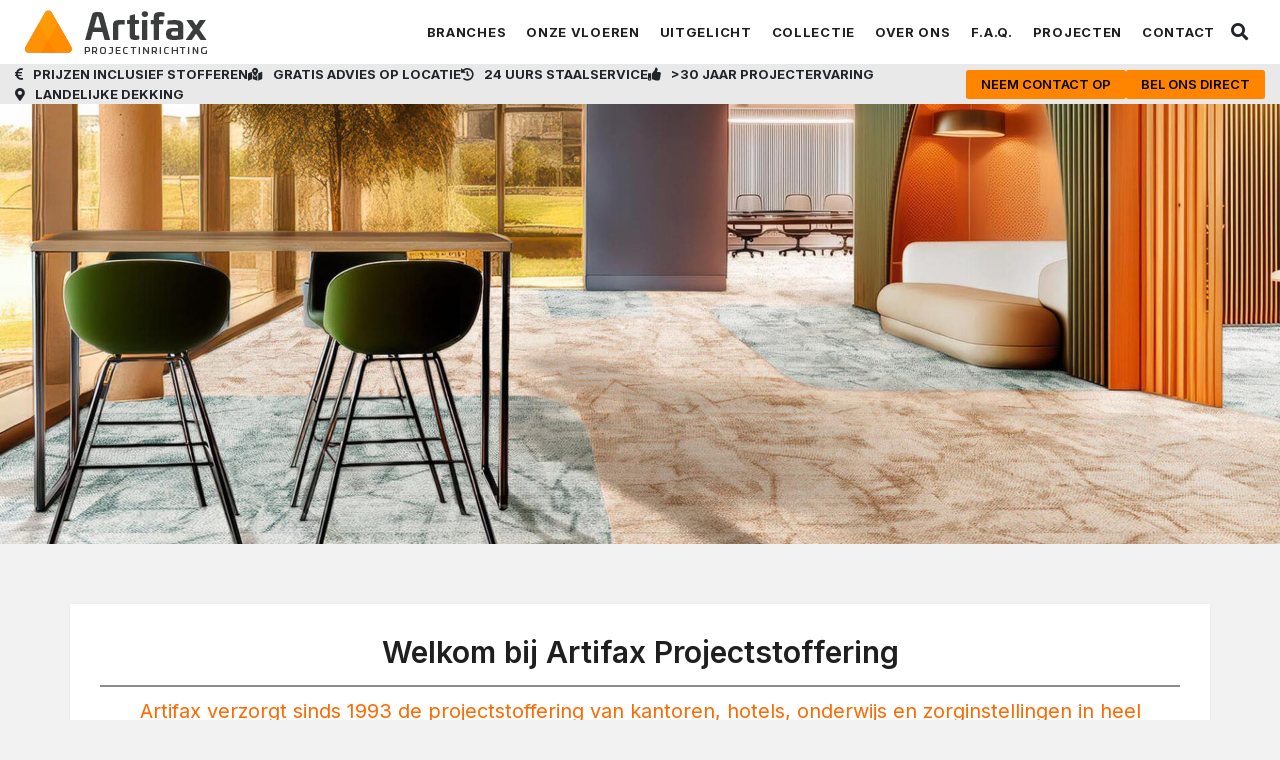

--- FILE ---
content_type: text/html; charset=UTF-8
request_url: https://www.artifax.nl/
body_size: 10862
content:
<!DOCTYPE html>
<html lang="nl-NL" class="no-js no-svg">
<head>
	<!-- Google Tag Manager -->
	<script>(function(w,d,s,l,i){w[l]=w[l]||[];w[l].push({'gtm.start':
                new Date().getTime(),event:'gtm.js'});var f=d.getElementsByTagName(s)[0],
            j=d.createElement(s),dl=l!='dataLayer'?'&l='+l:'';j.async=true;j.src=
            'https://www.googletagmanager.com/gtm.js?id='+i+dl;f.parentNode.insertBefore(j,f);
        })(window,document,'script','dataLayer','GTM-P3WCBWB');</script>
	<!-- End Google Tag Manager -->
	<meta charset="UTF-8">
	<meta name="viewport" content="width=device-width, initial-scale=1">
	<link rel="profile" href="http://gmpg.org/xfn/11">
	<title>Artifax					 | Artifax homepage			</title>
<!--    Google font-->
    <link rel="preconnect" href="https://fonts.googleapis.com">
    <link rel="preconnect" href="https://fonts.gstatic.com" crossorigin>
    <link href="https://fonts.googleapis.com/css2?family=Inter:wght@100..900&display=swap" rel="stylesheet">
	<meta name='robots' content='index, follow, max-image-preview:large, max-snippet:-1, max-video-preview:-1' />
	<style>img:is([sizes="auto" i], [sizes^="auto," i]) { contain-intrinsic-size: 3000px 1500px }</style>
	
	<!-- This site is optimized with the Yoast SEO plugin v26.1 - https://yoast.com/wordpress/plugins/seo/ -->
	<link rel="canonical" href="https://www.artifax.nl/" />
	<meta property="og:locale" content="nl_NL" />
	<meta property="og:type" content="website" />
	<meta property="og:title" content="Artifax homepage - Artifax" />
	<meta property="og:description" content="Welkom bij Artifax Projectstoffering Artifax verzorgt sinds 1993 de projectstoffering van kantoren, hotels, onderwijs en zorginstellingen in heel Nederland. Ons streven is de gebruiker van de ruimte een vertrouwd maar ook prikkelend gevoel te geven." />
	<meta property="og:url" content="https://www.artifax.nl/" />
	<meta property="og:site_name" content="Artifax" />
	<meta property="article:modified_time" content="2025-09-22T07:26:24+00:00" />
	<meta name="twitter:card" content="summary_large_image" />
	<script type="application/ld+json" class="yoast-schema-graph">{"@context":"https://schema.org","@graph":[{"@type":"WebPage","@id":"https://www.artifax.nl/","url":"https://www.artifax.nl/","name":"Artifax homepage - Artifax","isPartOf":{"@id":"https://www.artifax.nl/#website"},"about":{"@id":"https://www.artifax.nl/#organization"},"datePublished":"2018-09-05T12:45:15+00:00","dateModified":"2025-09-22T07:26:24+00:00","breadcrumb":{"@id":"https://www.artifax.nl/#breadcrumb"},"inLanguage":"nl-NL","potentialAction":[{"@type":"ReadAction","target":["https://www.artifax.nl/"]}]},{"@type":"BreadcrumbList","@id":"https://www.artifax.nl/#breadcrumb","itemListElement":[{"@type":"ListItem","position":1,"name":"Home"}]},{"@type":"WebSite","@id":"https://www.artifax.nl/#website","url":"https://www.artifax.nl/","name":"BedrijfsTapijt","description":"&lt;strong&gt;Project vloerbedekking&lt;/strong&gt; voor &lt;strong&gt;uw bedrijf &lt;/strong&gt;","publisher":{"@id":"https://www.artifax.nl/#organization"},"potentialAction":[{"@type":"SearchAction","target":{"@type":"EntryPoint","urlTemplate":"https://www.artifax.nl/?s={search_term_string}"},"query-input":{"@type":"PropertyValueSpecification","valueRequired":true,"valueName":"search_term_string"}}],"inLanguage":"nl-NL"},{"@type":"Organization","@id":"https://www.artifax.nl/#organization","name":"Bedrijfstapijt","url":"https://www.artifax.nl/","logo":{"@type":"ImageObject","inLanguage":"nl-NL","@id":"https://www.artifax.nl/#/schema/logo/image/","url":"http://www.artifax.nl/wp-content/uploads/Bedrijfstapijt_Zwart500px.png","contentUrl":"http://www.artifax.nl/wp-content/uploads/Bedrijfstapijt_Zwart500px.png","width":500,"height":76,"caption":"Bedrijfstapijt"},"image":{"@id":"https://www.artifax.nl/#/schema/logo/image/"},"sameAs":["https://www.instagram.com/artifaxprojectinrichting/","https://www.linkedin.com/company/artifax-projectinrichting/"]}]}</script>
	<!-- / Yoast SEO plugin. -->


<link rel='dns-prefetch' href='//www.googletagmanager.com' />
<link rel='dns-prefetch' href='//fonts.googleapis.com' />
<script type="text/javascript">
/* <![CDATA[ */
window._wpemojiSettings = {"baseUrl":"https:\/\/s.w.org\/images\/core\/emoji\/16.0.1\/72x72\/","ext":".png","svgUrl":"https:\/\/s.w.org\/images\/core\/emoji\/16.0.1\/svg\/","svgExt":".svg","source":{"concatemoji":"https:\/\/www.artifax.nl\/wp-includes\/js\/wp-emoji-release.min.js?ver=6.8.3"}};
/*! This file is auto-generated */
!function(s,n){var o,i,e;function c(e){try{var t={supportTests:e,timestamp:(new Date).valueOf()};sessionStorage.setItem(o,JSON.stringify(t))}catch(e){}}function p(e,t,n){e.clearRect(0,0,e.canvas.width,e.canvas.height),e.fillText(t,0,0);var t=new Uint32Array(e.getImageData(0,0,e.canvas.width,e.canvas.height).data),a=(e.clearRect(0,0,e.canvas.width,e.canvas.height),e.fillText(n,0,0),new Uint32Array(e.getImageData(0,0,e.canvas.width,e.canvas.height).data));return t.every(function(e,t){return e===a[t]})}function u(e,t){e.clearRect(0,0,e.canvas.width,e.canvas.height),e.fillText(t,0,0);for(var n=e.getImageData(16,16,1,1),a=0;a<n.data.length;a++)if(0!==n.data[a])return!1;return!0}function f(e,t,n,a){switch(t){case"flag":return n(e,"\ud83c\udff3\ufe0f\u200d\u26a7\ufe0f","\ud83c\udff3\ufe0f\u200b\u26a7\ufe0f")?!1:!n(e,"\ud83c\udde8\ud83c\uddf6","\ud83c\udde8\u200b\ud83c\uddf6")&&!n(e,"\ud83c\udff4\udb40\udc67\udb40\udc62\udb40\udc65\udb40\udc6e\udb40\udc67\udb40\udc7f","\ud83c\udff4\u200b\udb40\udc67\u200b\udb40\udc62\u200b\udb40\udc65\u200b\udb40\udc6e\u200b\udb40\udc67\u200b\udb40\udc7f");case"emoji":return!a(e,"\ud83e\udedf")}return!1}function g(e,t,n,a){var r="undefined"!=typeof WorkerGlobalScope&&self instanceof WorkerGlobalScope?new OffscreenCanvas(300,150):s.createElement("canvas"),o=r.getContext("2d",{willReadFrequently:!0}),i=(o.textBaseline="top",o.font="600 32px Arial",{});return e.forEach(function(e){i[e]=t(o,e,n,a)}),i}function t(e){var t=s.createElement("script");t.src=e,t.defer=!0,s.head.appendChild(t)}"undefined"!=typeof Promise&&(o="wpEmojiSettingsSupports",i=["flag","emoji"],n.supports={everything:!0,everythingExceptFlag:!0},e=new Promise(function(e){s.addEventListener("DOMContentLoaded",e,{once:!0})}),new Promise(function(t){var n=function(){try{var e=JSON.parse(sessionStorage.getItem(o));if("object"==typeof e&&"number"==typeof e.timestamp&&(new Date).valueOf()<e.timestamp+604800&&"object"==typeof e.supportTests)return e.supportTests}catch(e){}return null}();if(!n){if("undefined"!=typeof Worker&&"undefined"!=typeof OffscreenCanvas&&"undefined"!=typeof URL&&URL.createObjectURL&&"undefined"!=typeof Blob)try{var e="postMessage("+g.toString()+"("+[JSON.stringify(i),f.toString(),p.toString(),u.toString()].join(",")+"));",a=new Blob([e],{type:"text/javascript"}),r=new Worker(URL.createObjectURL(a),{name:"wpTestEmojiSupports"});return void(r.onmessage=function(e){c(n=e.data),r.terminate(),t(n)})}catch(e){}c(n=g(i,f,p,u))}t(n)}).then(function(e){for(var t in e)n.supports[t]=e[t],n.supports.everything=n.supports.everything&&n.supports[t],"flag"!==t&&(n.supports.everythingExceptFlag=n.supports.everythingExceptFlag&&n.supports[t]);n.supports.everythingExceptFlag=n.supports.everythingExceptFlag&&!n.supports.flag,n.DOMReady=!1,n.readyCallback=function(){n.DOMReady=!0}}).then(function(){return e}).then(function(){var e;n.supports.everything||(n.readyCallback(),(e=n.source||{}).concatemoji?t(e.concatemoji):e.wpemoji&&e.twemoji&&(t(e.twemoji),t(e.wpemoji)))}))}((window,document),window._wpemojiSettings);
/* ]]> */
</script>
<style id='wp-emoji-styles-inline-css' type='text/css'>

	img.wp-smiley, img.emoji {
		display: inline !important;
		border: none !important;
		box-shadow: none !important;
		height: 1em !important;
		width: 1em !important;
		margin: 0 0.07em !important;
		vertical-align: -0.1em !important;
		background: none !important;
		padding: 0 !important;
	}
</style>
<link rel='stylesheet' id='wp-block-library-css' href='https://www.artifax.nl/wp-includes/css/dist/block-library/style.min.css?ver=6.8.3' type='text/css' media='all' />
<style id='classic-theme-styles-inline-css' type='text/css'>
/*! This file is auto-generated */
.wp-block-button__link{color:#fff;background-color:#32373c;border-radius:9999px;box-shadow:none;text-decoration:none;padding:calc(.667em + 2px) calc(1.333em + 2px);font-size:1.125em}.wp-block-file__button{background:#32373c;color:#fff;text-decoration:none}
</style>
<style id='global-styles-inline-css' type='text/css'>
:root{--wp--preset--aspect-ratio--square: 1;--wp--preset--aspect-ratio--4-3: 4/3;--wp--preset--aspect-ratio--3-4: 3/4;--wp--preset--aspect-ratio--3-2: 3/2;--wp--preset--aspect-ratio--2-3: 2/3;--wp--preset--aspect-ratio--16-9: 16/9;--wp--preset--aspect-ratio--9-16: 9/16;--wp--preset--color--black: #000000;--wp--preset--color--cyan-bluish-gray: #abb8c3;--wp--preset--color--white: #ffffff;--wp--preset--color--pale-pink: #f78da7;--wp--preset--color--vivid-red: #cf2e2e;--wp--preset--color--luminous-vivid-orange: #ff6900;--wp--preset--color--luminous-vivid-amber: #fcb900;--wp--preset--color--light-green-cyan: #7bdcb5;--wp--preset--color--vivid-green-cyan: #00d084;--wp--preset--color--pale-cyan-blue: #8ed1fc;--wp--preset--color--vivid-cyan-blue: #0693e3;--wp--preset--color--vivid-purple: #9b51e0;--wp--preset--gradient--vivid-cyan-blue-to-vivid-purple: linear-gradient(135deg,rgba(6,147,227,1) 0%,rgb(155,81,224) 100%);--wp--preset--gradient--light-green-cyan-to-vivid-green-cyan: linear-gradient(135deg,rgb(122,220,180) 0%,rgb(0,208,130) 100%);--wp--preset--gradient--luminous-vivid-amber-to-luminous-vivid-orange: linear-gradient(135deg,rgba(252,185,0,1) 0%,rgba(255,105,0,1) 100%);--wp--preset--gradient--luminous-vivid-orange-to-vivid-red: linear-gradient(135deg,rgba(255,105,0,1) 0%,rgb(207,46,46) 100%);--wp--preset--gradient--very-light-gray-to-cyan-bluish-gray: linear-gradient(135deg,rgb(238,238,238) 0%,rgb(169,184,195) 100%);--wp--preset--gradient--cool-to-warm-spectrum: linear-gradient(135deg,rgb(74,234,220) 0%,rgb(151,120,209) 20%,rgb(207,42,186) 40%,rgb(238,44,130) 60%,rgb(251,105,98) 80%,rgb(254,248,76) 100%);--wp--preset--gradient--blush-light-purple: linear-gradient(135deg,rgb(255,206,236) 0%,rgb(152,150,240) 100%);--wp--preset--gradient--blush-bordeaux: linear-gradient(135deg,rgb(254,205,165) 0%,rgb(254,45,45) 50%,rgb(107,0,62) 100%);--wp--preset--gradient--luminous-dusk: linear-gradient(135deg,rgb(255,203,112) 0%,rgb(199,81,192) 50%,rgb(65,88,208) 100%);--wp--preset--gradient--pale-ocean: linear-gradient(135deg,rgb(255,245,203) 0%,rgb(182,227,212) 50%,rgb(51,167,181) 100%);--wp--preset--gradient--electric-grass: linear-gradient(135deg,rgb(202,248,128) 0%,rgb(113,206,126) 100%);--wp--preset--gradient--midnight: linear-gradient(135deg,rgb(2,3,129) 0%,rgb(40,116,252) 100%);--wp--preset--font-size--small: 13px;--wp--preset--font-size--medium: 20px;--wp--preset--font-size--large: 36px;--wp--preset--font-size--x-large: 42px;--wp--preset--spacing--20: 0.44rem;--wp--preset--spacing--30: 0.67rem;--wp--preset--spacing--40: 1rem;--wp--preset--spacing--50: 1.5rem;--wp--preset--spacing--60: 2.25rem;--wp--preset--spacing--70: 3.38rem;--wp--preset--spacing--80: 5.06rem;--wp--preset--shadow--natural: 6px 6px 9px rgba(0, 0, 0, 0.2);--wp--preset--shadow--deep: 12px 12px 50px rgba(0, 0, 0, 0.4);--wp--preset--shadow--sharp: 6px 6px 0px rgba(0, 0, 0, 0.2);--wp--preset--shadow--outlined: 6px 6px 0px -3px rgba(255, 255, 255, 1), 6px 6px rgba(0, 0, 0, 1);--wp--preset--shadow--crisp: 6px 6px 0px rgba(0, 0, 0, 1);}:where(.is-layout-flex){gap: 0.5em;}:where(.is-layout-grid){gap: 0.5em;}body .is-layout-flex{display: flex;}.is-layout-flex{flex-wrap: wrap;align-items: center;}.is-layout-flex > :is(*, div){margin: 0;}body .is-layout-grid{display: grid;}.is-layout-grid > :is(*, div){margin: 0;}:where(.wp-block-columns.is-layout-flex){gap: 2em;}:where(.wp-block-columns.is-layout-grid){gap: 2em;}:where(.wp-block-post-template.is-layout-flex){gap: 1.25em;}:where(.wp-block-post-template.is-layout-grid){gap: 1.25em;}.has-black-color{color: var(--wp--preset--color--black) !important;}.has-cyan-bluish-gray-color{color: var(--wp--preset--color--cyan-bluish-gray) !important;}.has-white-color{color: var(--wp--preset--color--white) !important;}.has-pale-pink-color{color: var(--wp--preset--color--pale-pink) !important;}.has-vivid-red-color{color: var(--wp--preset--color--vivid-red) !important;}.has-luminous-vivid-orange-color{color: var(--wp--preset--color--luminous-vivid-orange) !important;}.has-luminous-vivid-amber-color{color: var(--wp--preset--color--luminous-vivid-amber) !important;}.has-light-green-cyan-color{color: var(--wp--preset--color--light-green-cyan) !important;}.has-vivid-green-cyan-color{color: var(--wp--preset--color--vivid-green-cyan) !important;}.has-pale-cyan-blue-color{color: var(--wp--preset--color--pale-cyan-blue) !important;}.has-vivid-cyan-blue-color{color: var(--wp--preset--color--vivid-cyan-blue) !important;}.has-vivid-purple-color{color: var(--wp--preset--color--vivid-purple) !important;}.has-black-background-color{background-color: var(--wp--preset--color--black) !important;}.has-cyan-bluish-gray-background-color{background-color: var(--wp--preset--color--cyan-bluish-gray) !important;}.has-white-background-color{background-color: var(--wp--preset--color--white) !important;}.has-pale-pink-background-color{background-color: var(--wp--preset--color--pale-pink) !important;}.has-vivid-red-background-color{background-color: var(--wp--preset--color--vivid-red) !important;}.has-luminous-vivid-orange-background-color{background-color: var(--wp--preset--color--luminous-vivid-orange) !important;}.has-luminous-vivid-amber-background-color{background-color: var(--wp--preset--color--luminous-vivid-amber) !important;}.has-light-green-cyan-background-color{background-color: var(--wp--preset--color--light-green-cyan) !important;}.has-vivid-green-cyan-background-color{background-color: var(--wp--preset--color--vivid-green-cyan) !important;}.has-pale-cyan-blue-background-color{background-color: var(--wp--preset--color--pale-cyan-blue) !important;}.has-vivid-cyan-blue-background-color{background-color: var(--wp--preset--color--vivid-cyan-blue) !important;}.has-vivid-purple-background-color{background-color: var(--wp--preset--color--vivid-purple) !important;}.has-black-border-color{border-color: var(--wp--preset--color--black) !important;}.has-cyan-bluish-gray-border-color{border-color: var(--wp--preset--color--cyan-bluish-gray) !important;}.has-white-border-color{border-color: var(--wp--preset--color--white) !important;}.has-pale-pink-border-color{border-color: var(--wp--preset--color--pale-pink) !important;}.has-vivid-red-border-color{border-color: var(--wp--preset--color--vivid-red) !important;}.has-luminous-vivid-orange-border-color{border-color: var(--wp--preset--color--luminous-vivid-orange) !important;}.has-luminous-vivid-amber-border-color{border-color: var(--wp--preset--color--luminous-vivid-amber) !important;}.has-light-green-cyan-border-color{border-color: var(--wp--preset--color--light-green-cyan) !important;}.has-vivid-green-cyan-border-color{border-color: var(--wp--preset--color--vivid-green-cyan) !important;}.has-pale-cyan-blue-border-color{border-color: var(--wp--preset--color--pale-cyan-blue) !important;}.has-vivid-cyan-blue-border-color{border-color: var(--wp--preset--color--vivid-cyan-blue) !important;}.has-vivid-purple-border-color{border-color: var(--wp--preset--color--vivid-purple) !important;}.has-vivid-cyan-blue-to-vivid-purple-gradient-background{background: var(--wp--preset--gradient--vivid-cyan-blue-to-vivid-purple) !important;}.has-light-green-cyan-to-vivid-green-cyan-gradient-background{background: var(--wp--preset--gradient--light-green-cyan-to-vivid-green-cyan) !important;}.has-luminous-vivid-amber-to-luminous-vivid-orange-gradient-background{background: var(--wp--preset--gradient--luminous-vivid-amber-to-luminous-vivid-orange) !important;}.has-luminous-vivid-orange-to-vivid-red-gradient-background{background: var(--wp--preset--gradient--luminous-vivid-orange-to-vivid-red) !important;}.has-very-light-gray-to-cyan-bluish-gray-gradient-background{background: var(--wp--preset--gradient--very-light-gray-to-cyan-bluish-gray) !important;}.has-cool-to-warm-spectrum-gradient-background{background: var(--wp--preset--gradient--cool-to-warm-spectrum) !important;}.has-blush-light-purple-gradient-background{background: var(--wp--preset--gradient--blush-light-purple) !important;}.has-blush-bordeaux-gradient-background{background: var(--wp--preset--gradient--blush-bordeaux) !important;}.has-luminous-dusk-gradient-background{background: var(--wp--preset--gradient--luminous-dusk) !important;}.has-pale-ocean-gradient-background{background: var(--wp--preset--gradient--pale-ocean) !important;}.has-electric-grass-gradient-background{background: var(--wp--preset--gradient--electric-grass) !important;}.has-midnight-gradient-background{background: var(--wp--preset--gradient--midnight) !important;}.has-small-font-size{font-size: var(--wp--preset--font-size--small) !important;}.has-medium-font-size{font-size: var(--wp--preset--font-size--medium) !important;}.has-large-font-size{font-size: var(--wp--preset--font-size--large) !important;}.has-x-large-font-size{font-size: var(--wp--preset--font-size--x-large) !important;}
:where(.wp-block-post-template.is-layout-flex){gap: 1.25em;}:where(.wp-block-post-template.is-layout-grid){gap: 1.25em;}
:where(.wp-block-columns.is-layout-flex){gap: 2em;}:where(.wp-block-columns.is-layout-grid){gap: 2em;}
:root :where(.wp-block-pullquote){font-size: 1.5em;line-height: 1.6;}
</style>
<link rel='stylesheet' id='bootstrap-css' href='https://www.artifax.nl/vendor/twbs/bootstrap/dist/css/bootstrap.css?ver=4.1.3' type='text/css' media='screen' />
<link rel='stylesheet' id='googlefont-ubuntu-css' href='https://fonts.googleapis.com/css?family=Ubuntu%3A400%2C700&#038;ver=6.8.3' type='text/css' media='all' />
<link rel='stylesheet' id='fontawesome-css' href='https://www.artifax.nl/wp-content/themes/tapijtdirect-2024/assets/fontawesome-free-5.3.1/css/all.css?ver=5.3.1' type='text/css' media='screen' />
<link rel='stylesheet' id='fancybox-css' href='https://www.artifax.nl/wp-content/themes/tapijtdirect-2024/js/fancybox-master/fancybox.css?ver=5.0.6' type='text/css' media='screen' />
<link rel='stylesheet' id='themestyles-css' href='https://www.artifax.nl/wp-content/themes/tapijtdirect-2024/scss/theme.css?ver=1761565475' type='text/css' media='screen' />
<script type="text/javascript" src="https://www.artifax.nl/wp-includes/js/jquery/jquery.min.js?ver=3.7.1" id="jquery-core-js"></script>
<script type="text/javascript" src="https://www.artifax.nl/wp-includes/js/jquery/jquery-migrate.min.js?ver=3.4.1" id="jquery-migrate-js"></script>

<!-- Google tag (gtag.js) snippet toegevoegd door Site Kit -->
<!-- Google Analytics snippet toegevoegd door Site Kit -->
<!-- Google Ads snippet toegevoegd door Site Kit -->
<script type="text/javascript" src="https://www.googletagmanager.com/gtag/js?id=G-RZVW89TF26" id="google_gtagjs-js" async></script>
<script type="text/javascript" id="google_gtagjs-js-after">
/* <![CDATA[ */
window.dataLayer = window.dataLayer || [];function gtag(){dataLayer.push(arguments);}
gtag("set","linker",{"domains":["www.artifax.nl"]});
gtag("js", new Date());
gtag("set", "developer_id.dZTNiMT", true);
gtag("config", "G-RZVW89TF26");
gtag("config", "AW-1069852387");
 window._googlesitekit = window._googlesitekit || {}; window._googlesitekit.throttledEvents = []; window._googlesitekit.gtagEvent = (name, data) => { var key = JSON.stringify( { name, data } ); if ( !! window._googlesitekit.throttledEvents[ key ] ) { return; } window._googlesitekit.throttledEvents[ key ] = true; setTimeout( () => { delete window._googlesitekit.throttledEvents[ key ]; }, 5 ); gtag( "event", name, { ...data, event_source: "site-kit" } ); }; 
/* ]]> */
</script>
<link rel="https://api.w.org/" href="https://www.artifax.nl/wp-json/" /><link rel="alternate" title="JSON" type="application/json" href="https://www.artifax.nl/wp-json/wp/v2/pages/5622" /><link rel="EditURI" type="application/rsd+xml" title="RSD" href="https://www.artifax.nl/xmlrpc.php?rsd" />
<meta name="generator" content="WordPress 6.8.3" />
<link rel='shortlink' href='https://www.artifax.nl/' />
<link rel="alternate" title="oEmbed (JSON)" type="application/json+oembed" href="https://www.artifax.nl/wp-json/oembed/1.0/embed?url=https%3A%2F%2Fwww.artifax.nl%2F" />
<link rel="alternate" title="oEmbed (XML)" type="text/xml+oembed" href="https://www.artifax.nl/wp-json/oembed/1.0/embed?url=https%3A%2F%2Fwww.artifax.nl%2F&#038;format=xml" />
<meta name="generator" content="Site Kit by Google 1.166.0" />
		<script>
		(function(h,o,t,j,a,r){
			h.hj=h.hj||function(){(h.hj.q=h.hj.q||[]).push(arguments)};
			h._hjSettings={hjid:5344701,hjsv:5};
			a=o.getElementsByTagName('head')[0];
			r=o.createElement('script');r.async=1;
			r.src=t+h._hjSettings.hjid+j+h._hjSettings.hjsv;
			a.appendChild(r);
		})(window,document,'//static.hotjar.com/c/hotjar-','.js?sv=');
		</script>
			<script>
        let __AJAX_URL = 'https://www.artifax.nl/wp-admin/admin-ajax.php';
	</script>
	</head>

<body class="home wp-singular page-template-default page page-id-5622 page-parent wp-theme-tapijtdirect-2024 eio-default metaslider-plugin">
<!-- Google Tag Manager (noscript) -->
<noscript><iframe src="https://www.googletagmanager.com/ns.html?id=GTM-P3WCBWB"
			height="0" width="0" style="display:none;visibility:hidden"></iframe></noscript>
<!-- End Google Tag Manager (noscript) -->
<div class="header-fixed">
    <div id="header" class="container-fluid">
        <div class="row">
            <div class="container">
                <nav class="navbar navbar-expand-lg navbar-light">
                    <a class="d-block navbar-brand" href="https://www.artifax.nl"></a>
                    <button class="navbar-toggler btn btn-link" type="button" data-toggle="collapse" data-target="#navbarNav" aria-controls="navbarNav" aria-expanded="false" aria-label="Toggle navigation">
                        <span class="navbar-toggler-icon"></span>
                    </button>
                    <div class="collapse navbar-collapse" id="navbarNav">
                        <ul id="main-menu" class="navbar-nav ml-auto my-3 my-lg-0 justify-content-around"><li id="menu-item-20" class="menu-item menu-item-type-post_type menu-item-object-page menu-item-20"><a href="https://www.artifax.nl/branches/">Branches</a></li>
<li id="menu-item-6286" class="menu-item menu-item-type-post_type menu-item-object-page menu-item-6286"><a href="https://www.artifax.nl/onze-vloeren/">Onze vloeren</a></li>
<li id="menu-item-6321" class="menu-item menu-item-type-post_type menu-item-object-page menu-item-6321"><a href="https://www.artifax.nl/uitgelicht/">Uitgelicht</a></li>
<li id="menu-item-131" class="menu-item menu-item-type-custom menu-item-object-custom menu-item-131"><a href="/collectie">Collectie</a></li>
<li id="menu-item-2075" class="menu-item menu-item-type-post_type menu-item-object-page menu-item-2075"><a href="https://www.artifax.nl/over-ons/">Over ons</a></li>
<li id="menu-item-5911" class="menu-item menu-item-type-post_type menu-item-object-page menu-item-5911"><a href="https://www.artifax.nl/f-a-q/">F.A.Q.</a></li>
<li id="menu-item-2517" class="menu-item menu-item-type-post_type menu-item-object-page menu-item-2517"><a href="https://www.artifax.nl/projecten/">Projecten</a></li>
<li id="menu-item-26" class="menu-item menu-item-type-post_type menu-item-object-page menu-item-26"><a href="https://www.artifax.nl/contact/">Contact</a></li>
</ul>                        <form class="form-inline" action="https://www.artifax.nl" id="search-form" method="get">
                            <input type="search" name="s" id="s" class="form-control-lg" placeholder="Zoeken">
                            <button class="btn btn-sm btn-link" type="button" onclick="return toggleSearchForm(this);"><i class="fas fa-2x fa-search"></i></button>
                        </form>
                    </div>
                </nav>
            </div>
        </div>
    </div>
    <div class="container-fluid usp-banner d-none d-lg-block ">
	<div class="usp-banner-wrapper">
		<div class="usps">
			<div class="usp text-center"><i class="fas fa-euro-sign mr-3"></i>Prijzen inclusief stofferen</div>
			<div class="usp text-center"><i class="fas fa-map-marked-alt mr-3"></i>Gratis advies op locatie</div>
			<div class="usp text-center"><i class="fas fa-history mr-3"></i>24 uurs staalservice</div>
			<div class="usp text-center"><i class="fas fa-thumbs-up mr-3"></i>>30 jaar projectervaring</div>
			<div class="usp text-center"><i class="fas fa-map-marker-alt mr-3"></i>landelijke dekking</div>
		</div>
					<div class="call-2-action">
				<a href="/contact" class="btn btn-primary px-4 py-2">Neem contact op</a>
				<a href="tel://0641097109" class="btn btn-primary px-4 py-2">Bel ons direct</a>
			</div>
			</div>
</div>



</div>


<div id="metaslider-id-1312" style="max-width: 1920px;" class="ml-slider-3-102-0 metaslider metaslider-nivo metaslider-1312 ml-slider ms-theme-default" role="region" aria-label="artifax" data-height="660" data-width="1920">
    <div id="metaslider_container_1312">
        <div class='slider-wrapper theme-default'><div class='ribbon'></div><div id='metaslider_1312' class='nivoSlider'><img src="https://www.artifax.nl/wp-content/uploads/bedrijfstapijt-voor-hotel-1-1920x660.jpg" height="660" width="1920" title="bedrijfstapijt-voor-hotel (1)" alt="" class="slider-1312 slide-5921 msDefaultImage" /><img src="https://www.artifax.nl/wp-content/uploads/Bannerbeeld_2500x800-1-1920x660.jpg" height="660" width="1920" title="Bannerbeeld_2500x800 (1)" alt="" class="slider-1312 slide-5922 msDefaultImage" /><img src="https://www.artifax.nl/wp-content/uploads/bedrijfstapijt-voor-winkel-1-1500x515.jpg" height="660" width="1920" title="bedrijfstapijt-voor-winkel (1)" alt="" class="slider-1312 slide-5923 msDefaultImage" /><img src="https://www.artifax.nl/wp-content/uploads/collection_aspecta_banner_1-1-1684x579.jpg" height="660" width="1920" title="collection_aspecta_banner_1 (1)" alt="" class="slider-1312 slide-5924 msDefaultImage" /><img src="https://www.artifax.nl/wp-content/uploads/WTC4-1152x396.jpg" height="660" width="1920" title="WTC4" alt="" class="slider-1312 slide-1405 msDefaultImage" /><img src="https://www.artifax.nl/wp-content/uploads/TIO-1152x396.jpg" height="660" width="1920" title="TIO" alt="" class="slider-1312 slide-1407 msDefaultImage" /><img src="https://www.artifax.nl/wp-content/uploads/Fintessa2-1152x396.jpg" height="660" width="1920" title="Fintessa2" alt="" class="slider-1312 slide-1408 msDefaultImage" /><img src="https://www.artifax.nl/wp-content/uploads/CANVAS_540-955_detail-1757x603.jpg" height="660" width="1920" data-caption="HyperFocal: 0" title="HyperFocal: 0" alt="" class="slider-1312 slide-5725 msDefaultImage" /></div></div>
        
    </div>
</div>			<div class="page-content">
			<div class="container-fluid page-body">
				<div class="row">
					<div class="container bg-light p-5 text-center shadow-sm">
						
<h2 class="wp-block-heading has-text-align-center">Welkom bij Artifax Projectstoffering</h2>



<hr class="wp-block-separator has-css-opacity"/>



<p class="has-luminous-vivid-orange-color has-text-color has-medium-font-size">Artifax verzorgt sinds 1993 de projectstoffering van kantoren, hotels, onderwijs en zorginstellingen in heel Nederland. </p>



<p class="has-luminous-vivid-orange-color has-text-color has-medium-font-size">Ons streven is de gebruiker van de ruimte een vertrouwd maar ook prikkelend gevoel te geven.</p>
					</div>
				</div>
			</div>
		</div>
		<div class="container blokkenmenu pb-5">
		<div class="row">
							<div class="col-xs-12 col-md-4 menuitem mb-5">
					<a href="https://www.artifax.nl/branches/hotel/" class="d-block shadow-sm">
												<div class="image" style="background-image: url('https://www.artifax.nl/wp-content/uploads/72_dpi_4MJ0_RoomSet_carpet_Tweed_570_RED_1-edited-300x187.jpeg');"></div>
						<div class="title py-4">Hotel</div>
					</a>
				</div>
							<div class="col-xs-12 col-md-4 menuitem mb-5">
					<a href="https://www.artifax.nl/branches/kantoor/" class="d-block shadow-sm">
												<div class="image" style="background-image: url('https://www.artifax.nl/wp-content/uploads/kantoor-1-300x192.jpg');"></div>
						<div class="title py-4">Kantoor</div>
					</a>
				</div>
							<div class="col-xs-12 col-md-4 menuitem mb-5">
					<a href="https://www.artifax.nl/branches/winkel/" class="d-block shadow-sm">
												<div class="image" style="background-image: url('https://www.artifax.nl/wp-content/uploads/5094-sfeer-300x212.jpg');"></div>
						<div class="title py-4">Winkel</div>
					</a>
				</div>
					</div>
	</div>



	<div class="container bg-light p-5 mb-5 section-reviews">
		<h3 class="d-block text-center pb-5">Wat klanten zeggen</h3>
		<div class="row justify-content-center">
			<div id="carousel-reviews" class="col-12 col-lg-10 carousel slide carousel-fade" data-ride="carousel">

				<ol class="carousel-indicators">
											<li data-target="#carousel-reviews" data-slide-to="1" class="active rounded-circle"></li>
											<li data-target="#carousel-reviews" data-slide-to="2" class=" rounded-circle"></li>
											<li data-target="#carousel-reviews" data-slide-to="3" class=" rounded-circle"></li>
											<li data-target="#carousel-reviews" data-slide-to="4" class=" rounded-circle"></li>
											<li data-target="#carousel-reviews" data-slide-to="5" class=" rounded-circle"></li>
											<li data-target="#carousel-reviews" data-slide-to="6" class=" rounded-circle"></li>
											<li data-target="#carousel-reviews" data-slide-to="7" class=" rounded-circle"></li>
											<li data-target="#carousel-reviews" data-slide-to="8" class=" rounded-circle"></li>
											<li data-target="#carousel-reviews" data-slide-to="9" class=" rounded-circle"></li>
									</ol>
				
				<div class="carousel-inner">
											<div class="carousel-item active  border border-light p-5">
							<div class="review-wrapper text-center"><p>Erg vriendelijke medewerkers van Artifax. Vloer gelegd door drie mannen en ziet er nu perfect uit. Plinten en afwerking is allemaal mooi gedaan.</p>
</div>
							<div class="review-title text-center py-3">
								<span class="name">Piet de Vries</span> - <span class="function">Directeur</span>
								<div class="company py-3">
																			Ernst &amp; Young																	</div>
							</div>
						</div>
											<div class="carousel-item   border border-light p-5">
							<div class="review-wrapper text-center"><p>Artifax heeft ons nieuwe pand helemaal voorzien van goede en slijtvaste vloerbedekking. Supernetjes afgewerkt.</p>
</div>
							<div class="review-title text-center py-3">
								<span class="name">Patrick Das</span> - <span class="function">Eigenaar</span>
								<div class="company py-3">
																			InToto																	</div>
							</div>
						</div>
											<div class="carousel-item   border border-light p-5">
							<div class="review-wrapper text-center"><p>huurder erg blij met vloer! Ik blij met vloer! Ik blij met jouw adviezen&#8230; top! bedankt. Groet Niels</p>
</div>
							<div class="review-title text-center py-3">
								<span class="name">Niels Kroeks</span> - <span class="function">Eigenaar</span>
								<div class="company py-3">
																			NRG-Vastgoed																	</div>
							</div>
						</div>
											<div class="carousel-item   border border-light p-5">
							<div class="review-wrapper text-center"><p>We hebben zeer positieve reacties gekregen op de vloerbedekking en we willen graag meer ruimtes zo uitgevoerd hebben</p>
</div>
							<div class="review-title text-center py-3">
								<span class="name">Greg Burrell</span> - <span class="function">Eigenaar</span>
								<div class="company py-3">
																			Hole in the Wall																	</div>
							</div>
						</div>
											<div class="carousel-item   border border-light p-5">
							<div class="review-wrapper text-center"><p>Vaklui, hard gewerkt, zeer positief om zo laat door te werken om het af te maken</p>
</div>
							<div class="review-title text-center py-3">
								<span class="name">Simone Sturrus</span> - <span class="function">Eigenaar</span>
								<div class="company py-3">
																			B&amp;B 't Ambacht Hendrik-Ido-Ambacht																	</div>
							</div>
						</div>
											<div class="carousel-item   border border-light p-5">
							<div class="review-wrapper text-center"><p>Gisteren einde dag even snel gekeken toen ze klaar waren. Volgens mij zag alles er prima uit. De mannen hebben echt gebeuld volgens mij. Alvast mijn dank&#8230;</p>
</div>
							<div class="review-title text-center py-3">
								<span class="name">Rene van Veen</span> - <span class="function">Eigenaar</span>
								<div class="company py-3">
																			Topgroup  Lelystad																	</div>
							</div>
						</div>
											<div class="carousel-item   border border-light p-5">
							<div class="review-wrapper text-center"><p>We zijn heel blij met het resultaat en de plezierige manier waarop de mannen gewerkt hebben. Heel professioneel en vriendelijk.</p>
<p>We hadden idd niet afgesproken dat de bovenste overloop gedaan zou worden, maar nu dit toch kan is dat wel zo mooi. Fijn dat je dat ook nog meepakt.</p>
</div>
							<div class="review-title text-center py-3">
								<span class="name">Loes Boerema</span> - <span class="function">Directie secretariaat</span>
								<div class="company py-3">
																			Ouder en Kindteam Amsterdam																	</div>
							</div>
						</div>
											<div class="carousel-item   border border-light p-5">
							<div class="review-wrapper text-center"><p>Hartelijk dank voor het goede werk.</p>
<p>Het is erg mooi geworden. We zijn er allemaal meer dan tevreden mee.</p>
</div>
							<div class="review-title text-center py-3">
								<span class="name">Mark Copal</span> - <span class="function">Eigenaar</span>
								<div class="company py-3">
																			Third Floor Design																	</div>
							</div>
						</div>
											<div class="carousel-item   border border-light p-5">
							<div class="review-wrapper text-center"><p>Alles ziet er picobello uit en is het goed en vlot verlopen. Dank voor de mooie vloer.</p>
</div>
							<div class="review-title text-center py-3">
								<span class="name">Dilo van Commenée</span> - <span class="function">Eigenaar</span>
								<div class="company py-3">
																			XFakt																	</div>
							</div>
						</div>
									</div>
			</div>
		</div>
	</div>

<div class="container-fluid section-bestellen py-5">
	<div class="row justify-content-center">
		<div class="col-10 col-lg-6 text-center text-light">
			<h3 class="pt-5 pb-2 text-light">Tapijt bestellen?</h3>
			<p class="pb-2">Onder collectie tref je een greep uit ons assortiment die door onze eigen stoffeerders vakkundig worden gelegd.</p>
			<div class="pb-5">
				<a class="btn btn-primary bg-light text-primary px-5 py-2" href="https://www.artifax.nl/collectie/"> Collectie </a>

			</div>
		</div>
	</div>
</div><div class="container-fluid bg-dark pt-5 pb-3 section-footer">
	<div class="row">
		<div class="container">
			<div class="row">
				<div class="widget col-md text-2  mt-3"><h6 class="widget_title mb-4 text-light">Bedrijfsgegevens</h6>			<div class="textwidget"><p>Artifax Projectinrichting<br />
Wiekenweg 44 K<br />
3815 KL Amersfoort</p>
<p>KvK 72916516<br />
BTW NL001973601B13</p>
<p><a href="tel:0356230551">035 623 05 51</a><br />
<a href="mailto:info@artifax.nl">info@artifax.nl</a></p>
<p>&nbsp;</p>
</div>
		</div><div class="widget col-md nav_menu-2  mt-3"><h6 class="widget_title mb-4 text-light">Collectie</h6><div class="menu-footer-menu-1-container"><ul id="menu-footer-menu-1" class="menu"><li id="menu-item-1882" class="menu-item menu-item-type-custom menu-item-object-custom menu-item-1882"><a href="/collectie">Collectie</a></li>
<li id="menu-item-1826" class="menu-item menu-item-type-post_type menu-item-object-page menu-item-1826"><a href="https://www.artifax.nl/tapijttegels/">Tapijttegels</a></li>
<li id="menu-item-1736" class="menu-item menu-item-type-post_type menu-item-object-page menu-item-1736"><a href="https://www.artifax.nl/pvc/">PVC</a></li>
<li id="menu-item-1739" class="menu-item menu-item-type-post_type menu-item-object-page menu-item-1739"><a href="https://www.artifax.nl/tapijt/">Tapijt</a></li>
<li id="menu-item-1749" class="menu-item menu-item-type-post_type menu-item-object-page menu-item-1749"><a href="https://www.artifax.nl/branches/hotel/">Hotel</a></li>
<li id="menu-item-1745" class="menu-item menu-item-type-post_type menu-item-object-page menu-item-1745"><a href="https://www.artifax.nl/branches/winkel/">Winkel</a></li>
<li id="menu-item-1753" class="menu-item menu-item-type-post_type menu-item-object-page menu-item-1753"><a href="https://www.artifax.nl/branches/kantoor/">Kantoor</a></li>
<li id="menu-item-6106" class="menu-item menu-item-type-post_type menu-item-object-page menu-item-6106"><a href="https://www.artifax.nl/onze-vloeren/biophilic-design/">Biophilic Design</a></li>
<li id="menu-item-6122" class="menu-item menu-item-type-post_type menu-item-object-page menu-item-6122"><a href="https://www.artifax.nl/home-2/circulair-oude-tapijt-afvoeren/">Circulair tapijt afvoeren</a></li>
<li id="menu-item-6181" class="menu-item menu-item-type-post_type menu-item-object-page menu-item-6181"><a href="https://www.artifax.nl/onze-vloeren/uniq-tapijt/">UniQ Tapijt</a></li>
</ul></div></div><div class="widget col-md nav_menu-3  mt-3"><h6 class="widget_title mb-4 text-light">Informatie</h6><div class="menu-footer-menu-2-container"><ul id="menu-footer-menu-2" class="menu"><li id="menu-item-2073" class="menu-item menu-item-type-post_type menu-item-object-page menu-item-2073"><a href="https://www.artifax.nl/over-ons/">Over ons</a></li>
<li id="menu-item-2516" class="menu-item menu-item-type-post_type menu-item-object-page menu-item-2516"><a href="https://www.artifax.nl/projecten/">Projecten</a></li>
<li id="menu-item-1878" class="menu-item menu-item-type-post_type menu-item-object-page menu-item-1878"><a href="https://www.artifax.nl/staal-aanvragen/">Staal aanvragen</a></li>
<li id="menu-item-3640" class="menu-item menu-item-type-post_type menu-item-object-page menu-item-3640"><a href="https://www.artifax.nl/onderhouds-advies/">Onderhouds Advies</a></li>
<li id="menu-item-1875" class="menu-item menu-item-type-post_type menu-item-object-page menu-item-1875"><a href="https://www.artifax.nl/contact/">Contact</a></li>
<li id="menu-item-1881" class="menu-item menu-item-type-post_type menu-item-object-page menu-item-1881"><a href="https://www.artifax.nl/algemene-voorwaarden/">Algemene voorwaarden</a></li>
<li id="menu-item-1876" class="menu-item menu-item-type-post_type menu-item-object-page menu-item-privacy-policy menu-item-1876"><a rel="privacy-policy" href="https://www.artifax.nl/privacybeleid/">Privacybeleid</a></li>
</ul></div></div><div class="widget col-md text-3  mt-3">			<div class="textwidget"><p><a class="btn btn-primary py-2 px-5 mb-4" href="https://www.artifax.nl/contact">Neem contact op</a><br />
<a class="btn btn-primary py-2 px-5" href="tel:0356230551">Bel me direct</a></p>
</div>
		</div>			</div>
		</div>
	</div>
	
	<div class="row mt-3 pt-3 text-center copyright">
		<div class="col">
			Copyright &copy; 2026 | Created by <a href="https://www.intoto.nl" target="_blank">InToto</a> | All rights reserved
		</div>
	</div>
</div>

<script type="speculationrules">
{"prefetch":[{"source":"document","where":{"and":[{"href_matches":"\/*"},{"not":{"href_matches":["\/wp-*.php","\/wp-admin\/*","\/wp-content\/uploads\/*","\/wp-content\/*","\/wp-content\/plugins\/*","\/wp-content\/themes\/tapijtdirect-2024\/*","\/*\\?(.+)"]}},{"not":{"selector_matches":"a[rel~=\"nofollow\"]"}},{"not":{"selector_matches":".no-prefetch, .no-prefetch a"}}]},"eagerness":"conservative"}]}
</script>
<link rel='stylesheet' id='metaslider-nivo-slider-css' href='https://www.artifax.nl/wp-content/plugins/ml-slider/assets/sliders/nivoslider/nivo-slider.css?ver=3.102.0' type='text/css' media='all' property='stylesheet' />
<link rel='stylesheet' id='metaslider-public-css' href='https://www.artifax.nl/wp-content/plugins/ml-slider/assets/metaslider/public.css?ver=3.102.0' type='text/css' media='all' property='stylesheet' />
<style id='metaslider-public-inline-css' type='text/css'>
@media only screen and (max-width: 767px) { .hide-arrows-smartphone .flex-direction-nav, .hide-navigation-smartphone .flex-control-paging, .hide-navigation-smartphone .flex-control-nav, .hide-navigation-smartphone .filmstrip, .hide-slideshow-smartphone, .metaslider-hidden-content.hide-smartphone{ display: none!important; }}@media only screen and (min-width : 768px) and (max-width: 1023px) { .hide-arrows-tablet .flex-direction-nav, .hide-navigation-tablet .flex-control-paging, .hide-navigation-tablet .flex-control-nav, .hide-navigation-tablet .filmstrip, .hide-slideshow-tablet, .metaslider-hidden-content.hide-tablet{ display: none!important; }}@media only screen and (min-width : 1024px) and (max-width: 1439px) { .hide-arrows-laptop .flex-direction-nav, .hide-navigation-laptop .flex-control-paging, .hide-navigation-laptop .flex-control-nav, .hide-navigation-laptop .filmstrip, .hide-slideshow-laptop, .metaslider-hidden-content.hide-laptop{ display: none!important; }}@media only screen and (min-width : 1440px) { .hide-arrows-desktop .flex-direction-nav, .hide-navigation-desktop .flex-control-paging, .hide-navigation-desktop .flex-control-nav, .hide-navigation-desktop .filmstrip, .hide-slideshow-desktop, .metaslider-hidden-content.hide-desktop{ display: none!important; }}
</style>
<link rel='stylesheet' id='metaslider-nivo-slider-default-css' href='https://www.artifax.nl/wp-content/plugins/ml-slider/assets/sliders/nivoslider/themes/default/default.css?ver=3.102.0' type='text/css' media='all' property='stylesheet' />
<script type="text/javascript" src="https://www.artifax.nl/wp-content/themes/tapijtdirect-2024/js//fancybox-master/fancybox.umd.js" id="fancybox-script-js"></script>
<script type="text/javascript" src="https://www.artifax.nl/vendor/twbs/bootstrap/dist/js/bootstrap.bundle.js?ver=4.1.3" id="bootstrap-js"></script>
<script type="text/javascript" src="https://www.artifax.nl/wp-content/themes/tapijtdirect-2024/js/jquery.scrollTo.min.js?ver=2.1.2" id="jquery-scrollto-js"></script>
<script type="text/javascript" src="https://www.artifax.nl/wp-content/themes/tapijtdirect-2024/js/fancybox-master/jquery.fancybox.min.js?ver=3.5.7" id="jquery-fancybox-js"></script>
<script type="text/javascript" src="https://www.artifax.nl/wp-content/themes/tapijtdirect-2024/js/jquery.fancybox-1.3.4/fancybox/jquery.mousewheel-3.0.4.pack.js?ver=1.3.4" id="jquery-fancybox-mousewheel-js"></script>
<script type="text/javascript" src="https://www.artifax.nl/wp-content/themes/tapijtdirect-2024/js/theme.js?ver=1.0.0" id="theme-script-js"></script>
<script type="text/javascript" src="https://www.artifax.nl/wp-content/plugins/ml-slider/assets/sliders/nivoslider/jquery.nivo.slider.pack.js?ver=3.102.0" id="metaslider-nivo-slider-js"></script>
<script type="text/javascript" id="metaslider-nivo-slider-js-after">
/* <![CDATA[ */
var metaslider_1312 = function($) {
            $('#metaslider_1312').nivoSlider({ 
                boxCols:7,
                boxRows:5,
                pauseTime:3000,
                effect:"fade",
                controlNav:false,
                directionNav:false,
                pauseOnHover:true,
                animSpeed:600,
                prevText:"Previous",
                nextText:"Next",
                slices:15,
                manualAdvance:false
            });
            $(document).trigger('metaslider/initialized', '#metaslider_1312');
        };
        var timer_metaslider_1312 = function() {
            var slider = !window.jQuery ? window.setTimeout(timer_metaslider_1312, 100) : !jQuery.isReady ? window.setTimeout(timer_metaslider_1312, 1) : metaslider_1312(window.jQuery);
        };
        timer_metaslider_1312();
/* ]]> */
</script>
<script type="text/javascript" id="metaslider-script-js-extra">
/* <![CDATA[ */
var wpData = {"baseUrl":"https:\/\/www.artifax.nl"};
/* ]]> */
</script>
<script type="text/javascript" src="https://www.artifax.nl/wp-content/plugins/ml-slider/assets/metaslider/script.min.js?ver=3.102.0" id="metaslider-script-js"></script>

</body>
</html>
